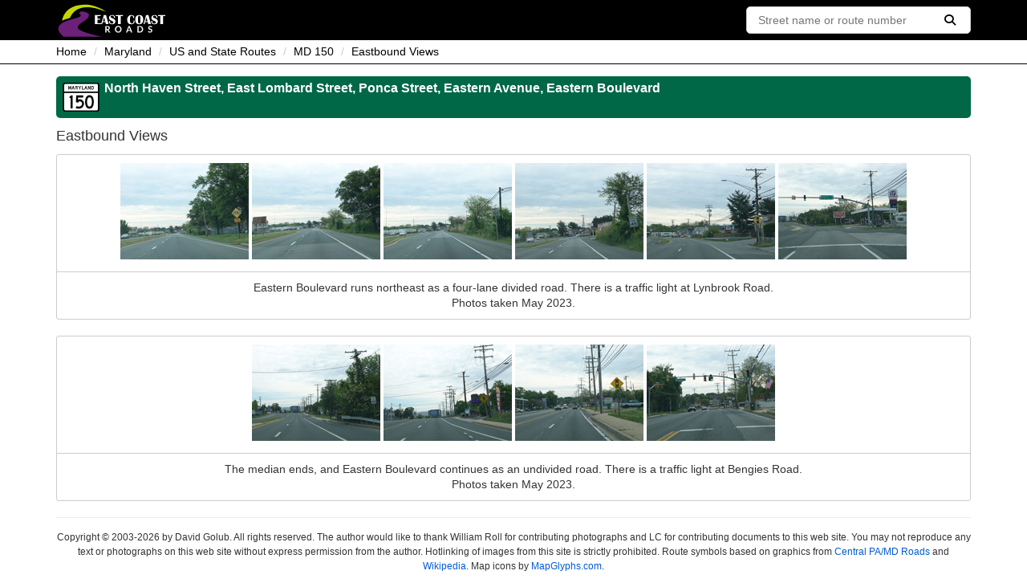

--- FILE ---
content_type: text/html; charset=utf-8
request_url: https://eastcoastroads.com/states/md/state/md150/photogal/east
body_size: 9300
content:
<!DOCTYPE html>
<html>
    <head>
            <title>East Coast Roads - Maryland State Route 150 - Eastern Boulevard - Eastbound Views</title>
        <link rel="icon" type="image/png" sizes="32x32" href="/images/favicon.png" />
        <link rel="stylesheet" type="text/css" href="/lib/normalize/normalize.min.css" />
        <link rel="stylesheet" type="text/css" href="/lib/fontawesome/css/all.min.css" />
        <link rel="stylesheet" type="text/css" href="/lib/mapglyphs/mapglyphs.css" />
        <link rel="stylesheet" type="text/css" href="/css/site.css?v=0bw_-ge8N4cpbC1YqENcbMejEXWOl6wCzzGuS_C2aaA" />
        <script type="text/javascript" src="/lib/jquery/jquery.min.js"></script>
        <script type="text/javascript" src="/lib/handlebars/handlebars.min.js"></script>
        <script type="text/javascript" src="/lib/bootstrap/js/bootstrap.min.js"></script>
        <script type="text/javascript" src="/js/search.js?v=lE4_hqQsaYRnVHeXWu36LHOcnuDrGMK2BdpwOfPqFWU"></script>
        
    <script src="/js/menu.js?v=tmNiOXNEtNyQbXfo_3vYzSoQB2K1PyaBGJyvA7iD85A" type="text/javascript"></script>
    <script src="/js/photogal.js?v=FWQinLC7OFDnpz7S-MC8YH5iOjvwqyvPpySHdgzDyTg" type="text/javascript"></script>
    <script type="text/x-handlebars-template" class="view-photo-template">
        <div class="view-photo">
            <img src="{{fullSizeImage}}" alt="" />
        </div>
    </script>
    <meta property="og:title" content="Maryland State Route 150 - Eastern Boulevard - Eastbound Views" />
    <meta property="og:image" content="https://www.eastcoastroads.com/states/md/state/md150/fullsize/150w0006.jpg" />
        <meta property="og:description" content="MD 150 is an east/west route beginning in Baltimore and running northeast to Middle River. It begins at Pulaski Highway (US 40) and follows North Haven Street, East Lombard Street, and Ponca Street for a short distance to reach Eastern Avenue. For the remainder of its length, it is known as either Eastern Avenue or Eastern Boulevard. It ends at Graces Quarters Road near Gunpowder Falls State Park." />

        <meta property="og:site_name" content="East Coast Roads" />
        <meta property="og:type" content="website" />
        <meta name="viewport" content="width=device-width, initial-scale=1" />
    </head>
    <body>
        <nav class="site-nav">
            <div>
                <div class="site-nav-logo">
                    <a href="/">
                        <img src="/images/toplogo.svg" alt="East Coast Roads" />
                    </a>
                </div>
                <form method="get" class="site-nav-search" action="/search">
                    <input type="text" name="q" class="site-nav-search-box" placeholder="Street name or route number" />
                    <button type="submit" class="site-nav-search-button"><i class="fa fa-search"></i></button>
                </form>
            </div>
        </nav>
            <nav class="site-nav-breadcrumb">
                <div>
                    <ul>
                        
    <li><a href="/">Home</a></li>
    <li><a href="/states/md">Maryland</a></li>
    <li><a href="/states/md/state">US and State Routes</a></li>
    <li><a href="/states/md/state/md150">MD 150</a></li>
    <li class="active">Eastbound Views</li>

                    </ul>
                </div>
            </nav>
        <main>
            



<div class="road-header">
    <div class="road-header-logo">
                <img alt="MD 150" class="example-shield" src="/shieldgen/md150.svg" width="46" height="36" />

    </div>
    <div class="road-header-text">North Haven Street, East Lombard Street, Ponca Street, Eastern Avenue, Eastern Boulevard</div>
</div>


<div class="road-section-title">
    <div class="road-section-title-text">Eastbound Views</div>
</div>

<div class="photo-gallery" data-api-path="/api/states/md/state/md150/viewphoto/east">
</div>

    <div class="photo-group" data-index="1">
            <div class="photo-group-photos">
                    <a class="road-thumb" data-index="1" href="/states/md/state/md150/fullsize/150e0001.jpg">
                        <img src="/states/md/state/md150/thumbs/150e0001.jpg?date=2023-05-07" width="160" height="120" />
                    </a>
                    <a class="road-thumb" data-index="2" href="/states/md/state/md150/fullsize/150e0002.jpg">
                        <img src="/states/md/state/md150/thumbs/150e0002.jpg?date=2023-05-07" width="160" height="120" />
                    </a>
                    <a class="road-thumb" data-index="3" href="/states/md/state/md150/fullsize/150e0003.jpg">
                        <img src="/states/md/state/md150/thumbs/150e0003.jpg?date=2023-05-07" width="160" height="120" />
                    </a>
                    <a class="road-thumb" data-index="4" href="/states/md/state/md150/fullsize/150e0004.jpg">
                        <img src="/states/md/state/md150/thumbs/150e0004.jpg?date=2023-05-07" width="160" height="120" />
                    </a>
                    <a class="road-thumb" data-index="5" href="/states/md/state/md150/fullsize/150e0005.jpg">
                        <img src="/states/md/state/md150/thumbs/150e0005.jpg?date=2023-05-07" width="160" height="120" />
                    </a>
                    <a class="road-thumb" data-index="6" href="/states/md/state/md150/fullsize/150e0006.jpg">
                        <img src="/states/md/state/md150/thumbs/150e0006.jpg?date=2023-05-07" width="160" height="120" />
                    </a>
            </div>
        <div class="photo-group-text">
            <div>Eastern Boulevard runs northeast as a four-lane divided road. There is a traffic light at Lynbrook Road.</div>
                <div>Photos taken May 2023.</div>
        </div>
    </div>
    <div class="photo-group" data-index="2">
            <div class="photo-group-photos">
                    <a class="road-thumb" data-index="1" href="/states/md/state/md150/fullsize/150e0007.jpg">
                        <img src="/states/md/state/md150/thumbs/150e0007.jpg?date=2023-05-07" width="160" height="120" />
                    </a>
                    <a class="road-thumb" data-index="2" href="/states/md/state/md150/fullsize/150e0008.jpg">
                        <img src="/states/md/state/md150/thumbs/150e0008.jpg?date=2023-05-07" width="160" height="120" />
                    </a>
                    <a class="road-thumb" data-index="3" href="/states/md/state/md150/fullsize/150e0009.jpg">
                        <img src="/states/md/state/md150/thumbs/150e0009.jpg?date=2023-05-07" width="160" height="120" />
                    </a>
                    <a class="road-thumb" data-index="4" href="/states/md/state/md150/fullsize/150e0010.jpg">
                        <img src="/states/md/state/md150/thumbs/150e0010.jpg?date=2023-05-07" width="160" height="120" />
                    </a>
            </div>
        <div class="photo-group-text">
            <div>The median ends, and Eastern Boulevard continues as an undivided road. There is a traffic light at Bengies Road.</div>
                <div>Photos taken May 2023.</div>
        </div>
    </div>


<div class="view-photo-dialog" role="dialog" tabindex="-1" aria-hidden="true">
    <div class="view-photo-dialog-backdrop"></div>
    <div class="view-photo-dialog-content">
        <div class="view-photo-dialog-content-body">
            <div class="view-photo-modal-body"></div>
            <button type="button" class="view-photo-left previous-button">
                <i class="fa fa-chevron-left"></i>
            </button>
            <button type="button" class="view-photo-right next-button">
                <i class="fa fa-chevron-right"></i>
            </button>
        </div>
        <div class="view-photo-dialog-content-footer">
            <div class="photo-date-label">Photo taken <span class="photo-date"></span>.</div>
            <div class="view-photo-buttons">
                <button type="button" class="photo-nav-left previous-button">
                    <i class="fa fa-chevron-left"></i>
                </button>
                <button type="button" class="photo-nav-right next-button">
                    <i class="fa fa-chevron-right"></i>
                </button>
                <div class="road-progress">
                    <div class="road-progress-bar" role="progressbar"></div>
                </div>
            </div>
        </div>
    </div>
</div>

            <hr />
            <footer>
                <p>Copyright &copy; 2003-2026 by David Golub. All rights reserved. The author would like to thank William Roll for contributing photographs and LC for contributing documents to this web site. You may not reproduce any text or photographs on this web site without express permission from the author. Hotlinking of images from this site is strictly prohibited. Route symbols based on graphics from <a href="http://www.m-plex.com" target="_blank">Central PA/MD Roads</a> and <a href="https://www.wikipedia.org" target="_blank">Wikipedia</a>. Map icons by <a href="https://www.mapglyphs.com" target="_blank">MapGlyphs.com</a>.</p>
            </footer>
        </main>
    </body>
</html>

--- FILE ---
content_type: text/javascript
request_url: https://eastcoastroads.com/js/photogal.js?v=FWQinLC7OFDnpz7S-MC8YH5iOjvwqyvPpySHdgzDyTg
body_size: 3505
content:
$(function () {
    var container = $('.photo-gallery');
    var apiPath = container.data('api-path');
    var photoView;
    var viewPhotoTemplate = Handlebars.compile($('.view-photo-template').html());
    var showPhoto = function (pos, after) {
        var url = apiPath;
        if (pos.countyId) {
            url = url.substring(0, url.lastIndexOf('/') + 1);
            url += pos.countyId;
        }
        $.getJSON(url, {
            group: pos.groupIndex,
            num: pos.photoIndex
        }, function (photoViewData) {
            photoView = photoViewData;
            $('.view-photo-modal-body').html(viewPhotoTemplate(photoViewData));
            if (photoViewData.nextPhoto) {
                $('.next-button').removeAttr('disabled');
            }
            else {
                $('.next-button').attr('disabled', 'disabled');
            }
            if (photoView.previousPhoto) {
                $('.previous-button').removeAttr('disabled');
            }
            else {
                $('.previous-button').attr('disabled', 'disabled');
            }
            if (photoViewData.dateString) {
                $('.photo-date').text(photoViewData.dateString);
                $('.photo-date-label').show();
            }
            else {
                $('.photo-date-label').hide();
            }
            var fraction;
            if (photoViewData.progressCount > 1) {
                fraction = (photoViewData.progressIndex - 1) / (photoViewData.progressCount - 1);
            }
            else {
                fraction = 1;
            }
            $('.view-photo-buttons .road-progress-bar').css('width', "".concat(fraction * 100, "%"));
            var content = $('.view-photo-dialog-content');
            if (photoViewData.extraLarge) {
                content.removeClass('view-photo-dialog-content-small');
                content.removeClass('view-photo-dialog-content-large');
                content.addClass('view-photo-dialog-content-xlarge');
            }
            else if (photoViewData.large) {
                content.removeClass('view-photo-dialog-content-small');
                content.removeClass('view-photo-dialog-content-xlarge');
                content.addClass('view-photo-dialog-content-large');
            }
            else {
                content.removeClass('view-photo-dialog-content-large');
                content.removeClass('view-photo-dialog-content-xlarge');
                content.addClass('view-photo-dialog-content-small');
            }
            if (after) {
                after();
            }
        });
    };
    $('.road-thumb').click(function () {
        var groupIndex = $(this).parents('.photo-group').data('index');
        var photoIndex = $(this).data('index');
        showPhoto({ groupIndex: groupIndex, photoIndex: photoIndex }, function () {
            $('.view-photo-dialog').show();
            $('.view-photo-dialog').focus();
        });
        return false;
    });
    $('.next-button').click(function () {
        if (photoView && photoView.nextPhoto) {
            showPhoto(photoView.nextPhoto);
        }
    });
    $('.previous-button').click(function () {
        if (photoView && photoView.previousPhoto) {
            showPhoto(photoView.previousPhoto);
        }
    });
    $('.view-photo-dialog').keydown(function (e) {
        if (e.which === 27) {
            $('.view-photo-dialog').hide();
        }
        else if (e.which === 37) {
            $('.previous-button').first().click();
        }
        else if (e.which === 39) {
            $('.next-button').first().click();
        }
    });
    $('.view-photo-dialog-backdrop').click(function () {
        $('.view-photo-dialog').hide();
    });
});
//# sourceMappingURL=photogal.js.map

--- FILE ---
content_type: text/javascript
request_url: https://eastcoastroads.com/js/search.js?v=lE4_hqQsaYRnVHeXWu36LHOcnuDrGMK2BdpwOfPqFWU
body_size: -6
content:
$(function () {
    $('.site-nav-search-button').click(function () {
        if (!$('.site-nav-search-box').val()) {
            $('.site-nav-search-box').focus();
            return false;
        }
        return true;
    });
});
//# sourceMappingURL=search.js.map

--- FILE ---
content_type: image/svg+xml
request_url: https://eastcoastroads.com/shieldgen/md150.svg
body_size: 8341
content:
<?xml version="1.0"?>
<svg xmlns="http://www.w3.org/2000/svg" version="1.0" width="46" height="36" viewBox="0 0 750 600">
    <g opacity="1">
                <rect x="0" y="0" width="750" height="600" rx="37.5" ry="37.5" fill="black" />
            <g transform="scale(1.25 1)">
                
            </g>
                <path d="M 0,200 C -1.3526628e-014,89.54305 89.54305,2.0289942e-014 200,0 L 2800,0 C 2910.4569,6.7633141e-015 3000,89.54305 3000,200 L 3000,2200 C 3000,2310.4569 2910.4569,2400 2800,2400 L 200,2400 C 89.54305,2400 1.3526628e-014,2310.4569 0,2200 L 0,200 z" fill="black" transform="scale(0.25 0.25)" />
        <path d="M 200,100 L 2800,100 C 2855.2285,100 2900,144.77153 2900,200 L 2900,725 L 100,725 L 100,200 C 100,144.77153 144.77153,100 200,100 z" fill="white" transform="scale(0.25 0.25)" />
        <path d="M 100,850 L 2900,850 L 2900,2200 C 2900,2255.2285 2855.2285,2300 2800,2300 L 200,2300 C 144.77153,2300 100,2255.2285 100,2200 L 100,850 z" fill="white" transform="scale(0.25 0.25)" />
        <path d="M 633.35625,562.5 L 633.35625,387.9 L 563.60625,562.5 L 493.85625,387.9 L 493.85625,562.5 L 446.15625,562.5 L 446.15625,261 L 493.85625,261 L 563.60625,430.2 L 633.35625,261 L 681.05625,261 L 681.05625,562.5 L 633.35625,562.5 M 930.64453,562.5 L 900.94453,477.9 L 806.89453,477.9 L 777.19453,562.5 L 726.34453,562.5 L 830.29453,261 L 877.54453,261 L 981.49453,562.5 L 930.64453,562.5 M 854.59453,344.7 L 823.54453,429.3 L 883.84453,429.3 L 854.59453,344.7 M 1180.5633,562.5 L 1131.9633,431.1 L 1074.8133,431.1 L 1074.8133,562.5 L 1027.1133,562.5 L 1027.1133,261 L 1126.5633,261 C 1138.2631,261.0003 1148.3131,261.7503 1156.7133,263.25 C 1165.1131,264.4503 1173.0631,266.8503 1180.5633,270.45 C 1187.1631,273.75029 1193.1631,278.10028 1198.5633,283.5 C 1204.2631,288.60027 1209.0631,294.60027 1212.9633,301.5 C 1217.1631,308.10025 1220.3131,315.30025 1222.4133,323.1 C 1224.813,330.60023 1226.013,338.10022 1226.0133,345.6 C 1226.013,353.70021 1224.813,361.6502 1222.4133,369.45 C 1220.3131,376.95019 1217.1631,384.15018 1212.9633,391.05 C 1209.0631,397.65016 1204.1131,403.65016 1198.1133,409.05 C 1192.4131,414.45015 1186.1131,418.65014 1179.2133,421.65 L 1232.3133,562.5 L 1180.5633,562.5 M 1178.3133,345.6 C 1178.3131,339.30022 1176.6631,333.30023 1173.3633,327.6 C 1170.0631,321.90024 1165.4131,317.40025 1159.4133,314.1 C 1155.5131,312.00025 1151.9131,310.65025 1148.6133,310.05 C 1145.3131,309.15025 1139.7631,308.70025 1131.9633,308.7 L 1074.8133,308.7 L 1074.8133,382.5 L 1131.9633,382.5 C 1139.4631,382.50018 1144.8631,382.20018 1148.1633,381.6 C 1151.7631,381.00018 1155.5131,379.65018 1159.4133,377.55 C 1165.4131,374.25019 1170.0631,369.75019 1173.3633,364.05 C 1176.6631,358.0502 1178.3131,351.90021 1178.3133,345.6 M 1415.175,431.1 L 1415.175,562.5 L 1367.475,562.5 L 1367.475,431.1 L 1261.725,261 L 1318.875,261 L 1390.875,377.55 L 1463.775,261 L 1520.025,261 L 1415.175,431.1 M 1572.0352,562.5 L 1572.0352,261 L 1619.7352,261 L 1619.7352,517.95 L 1759.2352,517.95 L 1759.2352,562.5 L 1572.0352,562.5 M 1981.8164,562.5 L 1952.1164,477.9 L 1858.0664,477.9 L 1828.3664,562.5 L 1777.5164,562.5 L 1881.4664,261 L 1928.7164,261 L 2032.6664,562.5 L 1981.8164,562.5 M 1905.7664,344.7 L 1874.7164,429.3 L 1935.0164,429.3 L 1905.7664,344.7 M 2241.1852,562.5 L 2125.9852,358.2 L 2125.9852,562.5 L 2078.2852,562.5 L 2078.2852,261 L 2125.9852,261 L 2235.7852,453.6 L 2235.7852,261 L 2283.4852,261 L 2283.4852,562.5 L 2241.1852,562.5 M 2560.3406,411.3 C 2560.3404,441.60012 2555.6904,468.30009 2546.3906,491.4 C 2537.3904,514.20005 2524.3404,532.20003 2507.2406,545.4 C 2501.5404,550.80001 2494.7904,554.85001 2486.9906,557.55 C 2479.4905,560.25 2471.8405,561.9 2464.0406,562.5 L 2446.9406,562.5 L 2355.1406,562.5 L 2355.1406,261 L 2452.3406,261 C 2459.8405,261.0003 2466.2905,261.3003 2471.6906,261.9 C 2477.3905,262.2003 2482.4905,262.9503 2486.9906,264.15 C 2491.4905,265.3503 2495.5404,267.0003 2499.1406,269.1 C 2502.7404,271.20029 2506.6404,273.75029 2510.8406,276.75 C 2526.7404,290.55027 2538.8904,309.00025 2547.2906,332.1 C 2555.9904,354.90021 2560.3404,381.30018 2560.3406,411.3 M 2511.7406,411.3 C 2511.7404,390.90017 2509.4904,372.75019 2504.9906,356.85 C 2500.7904,340.95022 2494.9404,329.10023 2487.4406,321.3 C 2483.5405,317.70024 2479.0405,314.70025 2473.9406,312.3 C 2468.8405,309.90025 2463.1405,308.70025 2456.8406,308.7 L 2402.8406,308.7 L 2402.8406,513.9 L 2450.5406,513.9 C 2458.3405,513.90005 2464.7905,513.00005 2469.8906,511.2 C 2475.2905,509.40005 2480.0905,506.40006 2484.2906,502.2 C 2493.2905,493.20007 2500.0404,480.90008 2504.5406,465.3 C 2509.3404,449.40011 2511.7404,431.40013 2511.7406,411.3" fill="black" transform="scale(0.25 0.25)" />

            <g transform="translate(120 140) scale(0.85 0.9)">
                        <path d="m 286.35027,437.5 0,-243.13433 -27.31343,0 0,-38.0597 3.13433,0 c 6.26861,2.8e-4 12.53726,-1.64151 18.80597,-4.92538 6.26859,-3.28329 11.49247,-7.91015 15.67164,-13.88059 l 38.0597,0 0,300 -48.35821,0" fill="black" transform="translate(-240 0)" />
        <path d="m 401.99859,326.90298 c -2.3e-4,16.71652 -3.28381,32.08963 -9.85074,46.11941 -6.26888,14.0299 -15.22409,26.26869 -26.86568,36.71642 -11.64197,10.44777 -25.52256,18.65672 -41.64179,24.62686 -15.82103,5.67164 -33.2837,8.50746 -52.38806,8.50746 -13.13442,0 -26.11948,-1.49254 -38.95522,-4.47761 -12.53737,-2.98507 -24.02989,-7.16417 -34.47761,-12.53731 l 23.28358,-42.08955 c 6.2686,3.28363 14.47754,5.97019 24.62686,8.0597 10.14917,1.79109 20.74617,2.68661 31.79105,2.68656 10.74615,5e-5 20.74614,-1.64174 30,-4.92537 9.55209,-3.58204 17.76104,-8.35815 24.62687,-14.32836 7.164,-5.97008 12.68639,-12.985 16.56716,-21.04477 3.88041,-8.35812 5.82071,-17.46259 5.8209,-27.31344 -1.9e-4,-7.46256 -1.49273,-14.32823 -4.47762,-20.59701 -2.68674,-6.26852 -6.56734,-11.7909 -11.64179,-16.56717 -4.77628,-4.77596 -10.44792,-8.5073 -17.01492,-11.19403 -6.26881,-2.6864 -13.13447,-4.02968 -20.59702,-4.02985 -5.37326,1.7e-4 -10.14937,0.44793 -14.32836,1.34329 -3.88071,0.89568 -7.61205,2.53747 -11.19403,4.92537 -3.58219,2.38821 -7.16428,5.67179 -10.74627,9.85075 -3.58218,3.88074 -7.61202,8.95536 -12.08955,15.22388 L 204.98366,292.42537 212.5956,137.5 l 172.38807,0 0,47.46268 -126.26866,0 -3.13433,49.25374 c 11.04468,-3.28338 19.70139,-5.52218 25.97015,-6.71642 6.26854,-1.19382 13.1342,-1.79084 20.59701,-1.79105 13.7312,2.1e-4 26.56701,2.68678 38.50747,8.0597 12.23862,5.37334 22.83562,12.68676 31.79104,21.9403 9.25352,9.25391 16.41769,20.00016 21.49254,32.23881 5.3729,12.23894 8.05947,25.224 8.0597,38.95522" fill="black" transform="translate(-30 0)" />
        <path d="m 401.99859,287.94776 c -2.5e-4,23.88072 -2.83607,46.71652 -8.50747,68.50746 -5.67187,21.79111 -13.73156,39.40303 -24.1791,52.83582 -16.71661,22.38807 -40.89569,33.58209 -72.53732,33.58209 -21.19414,0 -38.65681,-4.32835 -52.38806,-12.98507 -13.73141,-8.6567 -25.07468,-22.23878 -34.02985,-40.74627 -6.2687,-12.83576 -11.34332,-28.35813 -15.22388,-46.56716 -3.88063,-18.50735 -5.82092,-36.71629 -5.82089,-54.62687 -3e-5,-24.77595 2.83578,-47.761 8.50746,-68.95523 5.9701,-21.19379 14.0298,-38.95496 24.1791,-53.28358 8.95516,-11.343 19.55216,-19.7012 31.79105,-25.07463 12.5372,-5.67133 27.46256,-8.50715 44.77612,-8.50746 19.10432,3.1e-4 35.37296,4.32866 48.80597,12.98508 13.43263,8.657 24.92516,22.23907 34.47761,40.74627 6.26843,13.43307 11.1938,29.1047 14.77612,47.01492 3.58185,17.91064 5.37289,36.26883 5.37314,55.07463 m -47.46269,0 c -2e-4,-17.01476 -1.49273,-32.68639 -4.47761,-47.01493 -2.98527,-14.62665 -7.46287,-27.0147 -13.43284,-37.16418 -4.77629,-7.76095 -10.29867,-13.43259 -16.56716,-17.01492 -5.97031,-3.58184 -13.43299,-5.67139 -22.38806,-6.26866 -11.64192,-0.59676 -21.3434,2.08981 -29.10448,8.0597 -7.7613,5.9704 -14.1792,15.67188 -19.25373,29.10448 -3.88069,8.95544 -6.86576,19.85095 -8.95523,32.68657 -1.79112,12.53749 -2.68664,25.07479 -2.68657,37.61194 -7e-5,16.11954 1.49246,31.64191 4.47762,46.56716 2.98499,14.92547 7.46259,27.16426 13.43283,36.71642 4.77602,7.76126 10.44766,13.58214 17.01493,17.46269 6.56704,3.88064 14.62674,5.82094 24.1791,5.82089 11.04463,5e-5 20.1491,-2.98502 27.31344,-8.95522 7.46251,-5.97009 13.73116,-15.67157 18.80597,-29.10448 1.49235,-3.88051 2.98489,-8.50737 4.47761,-13.88059 1.49235,-5.67155 2.68638,-11.49244 3.58209,-17.46269 1.19384,-6.26854 2.08936,-12.53719 2.68657,-18.80597 0.59682,-6.26852 0.89532,-12.38792 0.89552,-18.35821" fill="black" transform="translate(210 0)" />

            </g>
    </g>
</svg>


--- FILE ---
content_type: image/svg+xml
request_url: https://eastcoastroads.com/images/toplogo.svg
body_size: 6799
content:
<?xml version="1.0" encoding="utf-8"?>
<svg version="1.1" xmlns="http://www.w3.org/2000/svg" width="141" height="50"
	 viewBox="120 220 340 120" style="enable-background:new 0 0 576 555.1;">
<style type="text/css">
.st0{fill:#FFFFFF;}
.st1{fill:#6C2078;}
.st2{fill:#C3D600;}
</style>
<rect x="120" y="225" width="340" height="120"/>
<g>
	<g>
		<g>
			<path class="st0" d="M253.6,265.2v2.7H244v8.1h8.1v2.7H244v10.7h11.3v2.7h-19.1v-26.9H253.6z"/>
			<path class="st0" d="M269.9,265.2l7.5,26.9h-7.8l-1.6-5.8h-8.1l-1.7,5.8h-3.1l8-26.9H269.9z M260.6,283.6h6.6l-3.2-11.9
				L260.6,283.6z"/>
			<path class="st0" d="M297.1,272.7l-3.6,0.7c0.2-0.7,0.2-1.3,0.2-1.8c0-3.1-1.9-4.7-5.7-4.7c-3,0-4.5,1.1-4.5,3.2
				c0,1.6,1.7,3,5,4.2c6.5,2.2,9.7,5.5,9.7,9.9c0,2.5-0.9,4.6-2.7,6.1c-1.8,1.5-4.2,2.3-7.2,2.3c-6.7,0-10-2.6-10-7.7
				c0-0.4,0-0.9,0.1-1.6l3.8-0.8c-0.3,1.1-0.4,2.1-0.4,3c0,3.3,1.9,5,5.7,5c3.1,0,4.6-1.2,4.6-3.6c0-1.8-1.8-3.4-5.5-4.7
				c-5.3-1.9-7.9-5.1-7.9-9.3c0-2.4,0.9-4.4,2.7-5.8c1.8-1.5,4.1-2.2,7-2.2C294.2,264.8,297.1,267.4,297.1,272.7z"/>
			<path class="st0" d="M320.6,265.2v2.7H314v24.2h-8.3v-24.2h-6.6v-2.7H320.6z"/>
			<path class="st0" d="M352.5,281.3l3.3,0.9c0.1,0.7,0.1,1.3,0.1,1.8c0,2.6-0.9,4.7-2.8,6.3c-1.9,1.6-4.4,2.3-7.6,2.3
				c-8,0-12-4.5-12-13.5c0-4.3,1.2-7.7,3.5-10.4c2.3-2.6,5.4-4,9.1-4c5.8,0,8.7,2.8,8.7,8.4l-3.4,1.5c0-0.8,0.1-1.4,0.1-1.8
				c0-4-1.6-6-4.8-6c-3.4,0-5,4.2-5,12.6c0,7.2,1.9,10.9,5.6,10.9c1.6,0,2.8-0.6,3.9-1.9c1-1.2,1.5-2.8,1.5-4.6
				C352.8,283.4,352.7,282.5,352.5,281.3z"/>
			<path class="st0" d="M369.9,264.7c7.8,0,11.8,4.6,11.8,13.9s-4,13.9-12,13.9c-8,0-12-4.7-12-14.2
				C357.7,269.3,361.8,264.7,369.9,264.7z M369.7,266.9c-1.5,0-2.5,0.8-3,2.4c-0.5,1.6-0.8,4.7-0.8,9.3c0,4.6,0.3,7.7,0.8,9.3
				c0.5,1.6,1.5,2.4,3,2.4c1.5,0,2.5-0.8,3-2.4c0.5-1.6,0.8-4.7,0.8-9.3c0-4.6-0.3-7.7-0.8-9.3C372.2,267.7,371.2,266.9,369.7,266.9
				z"/>
			<path class="st0" d="M397.3,265.2l7.5,26.9H397l-1.6-5.8h-8.1l-1.7,5.8h-3.1l8-26.9H397.3z M388.1,283.6h6.6l-3.2-11.9
				L388.1,283.6z"/>
			<path class="st0" d="M424.5,272.7l-3.6,0.7c0.2-0.7,0.2-1.3,0.2-1.8c0-3.1-1.9-4.7-5.7-4.7c-3,0-4.5,1.1-4.5,3.2
				c0,1.6,1.7,3,5,4.2c6.5,2.2,9.7,5.5,9.7,9.9c0,2.5-0.9,4.6-2.7,6.1c-1.8,1.5-4.2,2.3-7.2,2.3c-6.7,0-10-2.6-10-7.7
				c0-0.4,0-0.9,0.1-1.6l3.8-0.8c-0.3,1.1-0.4,2.1-0.4,3c0,3.3,1.9,5,5.7,5c3.1,0,4.6-1.2,4.6-3.6c0-1.8-1.8-3.4-5.5-4.7
				c-5.3-1.9-7.9-5.1-7.9-9.3c0-2.4,0.9-4.4,2.7-5.8c1.8-1.5,4.1-2.2,7-2.2C421.6,264.8,424.5,267.4,424.5,272.7z"/>
			<path class="st0" d="M448,265.2v2.7h-6.6v24.2h-8.3v-24.2h-6.6v-2.7H448z"/>
		</g>
		<g>
			<path class="st0" d="M271.4,309.7v7.7h-3.6v-19.6h6c1.3,0,2.5,0.1,3.4,0.4s1.7,0.7,2.3,1.2c0.6,0.5,1.1,1.1,1.3,1.8
				c0.3,0.7,0.4,1.5,0.4,2.3c0,0.7-0.1,1.3-0.3,1.9s-0.5,1.1-0.8,1.6c-0.4,0.5-0.8,0.9-1.4,1.3c-0.5,0.4-1.1,0.6-1.8,0.9
				c0.5,0.3,0.9,0.6,1.2,1.1l4.9,7.2h-3.3c-0.3,0-0.6-0.1-0.8-0.2c-0.2-0.1-0.4-0.3-0.6-0.5l-4.1-6.3c-0.2-0.2-0.3-0.4-0.5-0.5
				c-0.2-0.1-0.5-0.1-0.8-0.1H271.4z M271.4,307.1h2.3c0.7,0,1.3-0.1,1.8-0.3c0.5-0.2,0.9-0.4,1.3-0.7c0.3-0.3,0.6-0.7,0.7-1.1
				c0.2-0.4,0.2-0.9,0.2-1.4c0-1-0.3-1.8-1-2.3c-0.7-0.5-1.7-0.8-3-0.8h-2.3V307.1z"/>
			<path class="st0" d="M316.5,307.6c0,1.4-0.2,2.8-0.7,4c-0.5,1.2-1.2,2.3-2,3.2c-0.9,0.9-1.9,1.6-3.1,2.1
				c-1.2,0.5-2.6,0.8-4.1,0.8s-2.8-0.3-4.1-0.8c-1.2-0.5-2.3-1.2-3.1-2.1c-0.9-0.9-1.5-2-2-3.2c-0.5-1.2-0.7-2.6-0.7-4
				c0-1.4,0.2-2.8,0.7-4c0.5-1.2,1.2-2.3,2-3.2c0.9-0.9,1.9-1.6,3.1-2.1c1.2-0.5,2.6-0.8,4.1-0.8s2.8,0.3,4.1,0.8
				c1.2,0.5,2.3,1.2,3.1,2.1s1.5,1.9,2,3.2C316.3,304.8,316.5,306.1,316.5,307.6z M312.8,307.6c0-1.1-0.1-2-0.4-2.9
				c-0.3-0.9-0.7-1.6-1.2-2.2c-0.5-0.6-1.2-1.1-1.9-1.4c-0.8-0.3-1.6-0.5-2.6-0.5s-1.8,0.2-2.6,0.5c-0.8,0.3-1.4,0.8-2,1.4
				c-0.5,0.6-1,1.3-1.2,2.2c-0.3,0.9-0.4,1.8-0.4,2.9c0,1.1,0.1,2,0.4,2.9c0.3,0.9,0.7,1.6,1.2,2.2c0.5,0.6,1.2,1,2,1.4
				c0.8,0.3,1.6,0.5,2.6,0.5s1.8-0.2,2.6-0.5c0.8-0.3,1.4-0.8,1.9-1.4c0.5-0.6,0.9-1.3,1.2-2.2C312.6,309.6,312.8,308.7,312.8,307.6
				z"/>
			<path class="st0" d="M348.9,317.4h-2.8c-0.3,0-0.6-0.1-0.8-0.2s-0.4-0.4-0.4-0.6l-1.5-4h-8.1l-1.5,4c-0.1,0.2-0.2,0.4-0.4,0.6
				c-0.2,0.2-0.5,0.3-0.8,0.3h-2.8l7.7-19.6h3.7L348.9,317.4z M336.2,310h6.2l-2.4-6.5c-0.1-0.3-0.2-0.6-0.4-1
				c-0.1-0.4-0.3-0.8-0.4-1.3c-0.1,0.5-0.3,0.9-0.4,1.3c-0.1,0.4-0.2,0.7-0.4,1L336.2,310z"/>
			<path class="st0" d="M381.4,307.6c0,1.4-0.2,2.8-0.7,4c-0.5,1.2-1.2,2.2-2,3.1c-0.9,0.9-1.9,1.5-3.1,2c-1.2,0.5-2.6,0.7-4.1,0.7
				H364v-19.6h7.5c1.5,0,2.8,0.2,4.1,0.7c1.2,0.5,2.3,1.2,3.1,2c0.9,0.9,1.5,1.9,2,3.1S381.4,306.1,381.4,307.6z M377.6,307.6
				c0-1.1-0.1-2-0.4-2.9c-0.3-0.9-0.7-1.6-1.2-2.2c-0.5-0.6-1.2-1-1.9-1.4c-0.8-0.3-1.6-0.5-2.6-0.5h-3.8v13.8h3.8
				c1,0,1.8-0.2,2.6-0.5c0.8-0.3,1.4-0.8,1.9-1.4c0.5-0.6,0.9-1.3,1.2-2.2C377.5,309.6,377.6,308.7,377.6,307.6z"/>
			<path class="st0" d="M407.7,301.4c-0.1,0.2-0.2,0.3-0.3,0.4c-0.1,0.1-0.3,0.1-0.5,0.1c-0.2,0-0.4-0.1-0.6-0.2
				c-0.2-0.1-0.5-0.3-0.8-0.5c-0.3-0.2-0.7-0.3-1.1-0.5c-0.4-0.1-0.9-0.2-1.5-0.2c-0.5,0-0.9,0.1-1.3,0.2c-0.4,0.1-0.7,0.3-0.9,0.5
				c-0.3,0.2-0.4,0.5-0.6,0.8c-0.1,0.3-0.2,0.6-0.2,1c0,0.5,0.1,0.8,0.4,1.2c0.3,0.3,0.6,0.6,1,0.8c0.4,0.2,0.9,0.4,1.4,0.6
				c0.5,0.2,1.1,0.4,1.7,0.5c0.6,0.2,1.1,0.4,1.7,0.7c0.5,0.3,1,0.6,1.4,1c0.4,0.4,0.8,0.9,1,1.4c0.3,0.6,0.4,1.3,0.4,2.1
				c0,0.9-0.2,1.7-0.5,2.5c-0.3,0.8-0.7,1.4-1.3,2c-0.6,0.6-1.3,1-2.1,1.4c-0.8,0.3-1.8,0.5-2.9,0.5c-0.6,0-1.2-0.1-1.8-0.2
				c-0.6-0.1-1.2-0.3-1.7-0.5c-0.6-0.2-1.1-0.5-1.6-0.8c-0.5-0.3-0.9-0.7-1.3-1.1l1.1-1.7c0.1-0.1,0.2-0.2,0.4-0.3
				c0.1-0.1,0.3-0.1,0.5-0.1c0.2,0,0.5,0.1,0.7,0.3c0.3,0.2,0.6,0.4,0.9,0.6c0.4,0.2,0.8,0.4,1.3,0.6c0.5,0.2,1.1,0.3,1.7,0.3
				c1,0,1.8-0.2,2.4-0.7c0.6-0.5,0.9-1.2,0.9-2.1c0-0.5-0.1-0.9-0.4-1.3c-0.3-0.3-0.6-0.6-1-0.8c-0.4-0.2-0.9-0.4-1.4-0.6
				c-0.5-0.2-1.1-0.3-1.7-0.5c-0.6-0.2-1.1-0.4-1.7-0.7c-0.5-0.3-1-0.6-1.4-1c-0.4-0.4-0.8-0.9-1-1.5c-0.3-0.6-0.4-1.4-0.4-2.3
				c0-0.7,0.1-1.4,0.4-2.1c0.3-0.7,0.7-1.3,1.2-1.8c0.5-0.5,1.2-0.9,2-1.3c0.8-0.3,1.7-0.5,2.7-0.5c1.2,0,2.2,0.2,3.2,0.5
				c1,0.4,1.8,0.9,2.5,1.5L407.7,301.4z"/>
		</g>
	</g>
	<g>
		<path class="st1" d="M132.6,320.3c2.7,3.5,5.8,6.5,9.1,9.6h115.5c-10.3-2.2-20.4-4.5-30.2-7.1c-10-2.6-19.7-5.5-28.8-9.4
			c-3.8-1.6-7.5-3.4-10.5-6.1c-3.2-2.8-3.7-6.2-1.4-9.9c1.1-1.7,2.4-3.4,4-4.6c3.8-2.9,7.8-5.6,11.7-8.5c3.4-2.5,6.9-4.9,10.1-7.6
			c2.8-2.3,4.9-5.1,5.9-8.4c1.3-4.2,0.4-7.2-3.3-9.4c-2-1.2-4.3-2.2-6.6-2.9c-3.7-1.1-7.5-1.9-11.4-2.4c-0.3,0.1-0.6,0.2-0.9,0.3
			c-0.4,0.2-0.9,0.3-1.3,0.5c-1.4,0.5-3,1.5-4.1,2.3c0,0,0,0,0,0c-0.2,0.1-0.3,0.2-0.5,0.3c-0.2,0.1-0.4,0.3-0.6,0.4
			c0,0-0.6,0.5-0.7,0.6c-0.3,0.2-0.5,0.5-0.8,0.7c0.9,0.5,1.8,1,2.6,1.6c1.5,1,2.7,2.2,3.2,4c0.5,1.6,0.2,3.1-1.2,4.4
			c-0.6,0.5-1.2,1.1-1.9,1.4c-1.9,0.9-3.8,1.9-5.8,2.5c-6.9,2.1-13.8,4-20.6,5.9c-6.9,2-13.7,4.1-20.1,7.1
			c-4.5,2.1-8.7,4.7-12.1,8.3c-4.2,4.5-6.2,9.6-4.8,15.5C128,313.6,130.1,317,132.6,320.3z"/>
		<path class="st2" d="M268.5,254.4c0,0-46.4-35.4-99-13.3c0,0-26.8,10.7-31.7,41c6.6-3.4,18-7.1,23.7-8.9
			C171.2,250.5,197.5,225,268.5,254.4z"/>
	</g>
</g>
</svg>


--- FILE ---
content_type: text/javascript
request_url: https://eastcoastroads.com/js/menu.js?v=tmNiOXNEtNyQbXfo_3vYzSoQB2K1PyaBGJyvA7iD85A
body_size: 2149
content:
function hideDropdown() {
    var menu = $('.menu-open');
    menu.removeClass('menu-open');
    menu.find('.menu-dropdown').hide();
    menu.find('.menu-backdrop').remove();
}
$(function () {
    $('.menu-button').click(function () {
        var menu = $(this).parents('.menu');
        var menuDropdown = menu.find('.menu-dropdown');
        if (menu.hasClass('menu-open')) {
            hideDropdown();
        }
        else {
            menu.addClass('menu-open');
            menuDropdown.show();
            var backdrop = $('<div>');
            backdrop.addClass('menu-backdrop');
            backdrop.insertAfter(menuDropdown);
            backdrop.click(hideDropdown);
        }
    });
    $('.menu').keydown(function (e) {
        if (e.which === 27) {
            // Close the dropdown when the escape key is pressed.
            e.preventDefault();
            hideDropdown();
        }
        else if (e.which === 38) {
            // Move the focus down by one item when the down array key is pressed.
            e.preventDefault();
            var focused = $(this).find('.menu-focused');
            if (focused.length === 0) {
                $(this).find('li a').last().focus();
            }
            else {
                focused.prev('li').find('a').first().focus();
            }
        }
        else if (e.which === 40) {
            // Move the focus up by one item when the up array key is pressed.
            e.preventDefault();
            var focused = $(this).find('.menu-focused');
            if (focused.length === 0) {
                $(this).find('li a').first().focus();
            }
            else {
                focused.next('li').find('a').first().focus();
            }
        }
    });
    $('.menu-dropdown').keydown(function (e) {
        if (e.which === 32) {
            // Ignore the spacebar while the dropdown is open.
            e.preventDefault();
        }
    });
    $('.menu-dropdown li').click(function () {
        // If the user clicks inside the list item but outside the link, treat it as if they
        // clicked the link.
        window.location.href = $(this).find('a').attr('href');
    });
    $('.menu-dropdown li a').focusin(function () {
        $(this).parents('li').addClass('menu-focused');
    });
    $('.menu-dropdown li a').focusout(function () {
        $(this).parents('li').removeClass('menu-focused');
    });
});
//# sourceMappingURL=menu.js.map